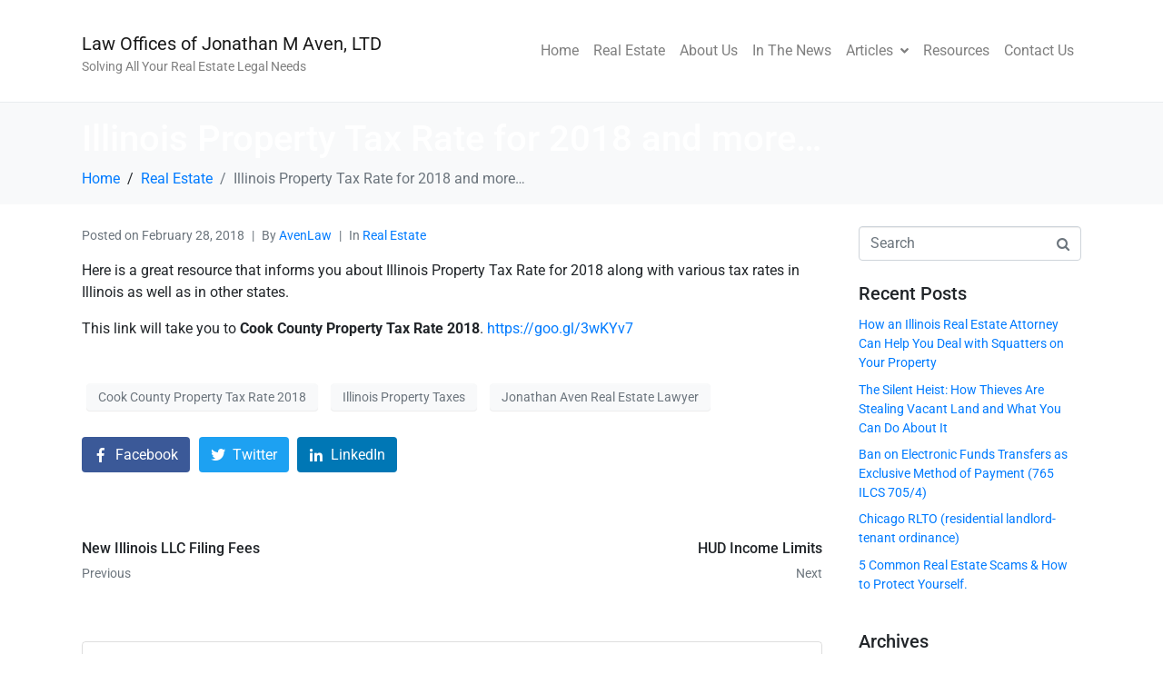

--- FILE ---
content_type: text/html; charset=UTF-8
request_url: https://avenlaw.com/2018/02/ilinois-property-tax-rate-for-2018-and-more/
body_size: 12057
content:
<!DOCTYPE html><html lang="en-US"><head ><script defer async src='https://cdn.trustindex.io/loader.js?e3dfb48469ad550e8696dfe56cb'></script>	<meta charset="UTF-8" />
	<meta name="viewport" content="width=device-width, initial-scale=1" />
	<meta name='robots' content='index, follow, max-image-preview:large, max-snippet:-1, max-video-preview:-1' />
	<style>img:is([sizes="auto" i], [sizes^="auto," i]) { contain-intrinsic-size: 3000px 1500px }</style>
	
	<!-- This site is optimized with the Yoast SEO plugin v25.0 - https://yoast.com/wordpress/plugins/seo/ -->
	<title>Illinois Property Tax Rate for 2018 and more... - Law Offices of Jonathan M Aven, LTD</title>
	<link rel="canonical" href="https://avenlaw.com/2018/02/ilinois-property-tax-rate-for-2018-and-more/" />
	<meta property="og:locale" content="en_US" />
	<meta property="og:type" content="article" />
	<meta property="og:title" content="Illinois Property Tax Rate for 2018 and more... - Law Offices of Jonathan M Aven, LTD" />
	<meta property="og:description" content="Here is a great resource that informs you about Illinois Property Tax Rate for 2018 along with various tax rates in Illinois as well as in other states. This link will take you to Cook County Property Tax Rate 2018. https://goo.gl/3wKYv7" />
	<meta property="og:url" content="https://avenlaw.com/2018/02/ilinois-property-tax-rate-for-2018-and-more/" />
	<meta property="og:site_name" content="Law Offices of Jonathan M Aven, LTD" />
	<meta property="article:published_time" content="2018-02-28T15:26:33+00:00" />
	<meta name="author" content="Jonathan" />
	<meta name="twitter:card" content="summary_large_image" />
	<meta name="twitter:label1" content="Written by" />
	<meta name="twitter:data1" content="Jonathan" />
	<script type="application/ld+json" class="yoast-schema-graph">{"@context":"https://schema.org","@graph":[{"@type":"WebPage","@id":"https://avenlaw.com/2018/02/ilinois-property-tax-rate-for-2018-and-more/","url":"https://avenlaw.com/2018/02/ilinois-property-tax-rate-for-2018-and-more/","name":"Illinois Property Tax Rate for 2018 and more... - Law Offices of Jonathan M Aven, LTD","isPartOf":{"@id":"https://avenlaw.com/#website"},"datePublished":"2018-02-28T15:26:33+00:00","author":{"@id":"https://avenlaw.com/#/schema/person/5d5ff8ede92b1e105e8bddad29b14319"},"breadcrumb":{"@id":"https://avenlaw.com/2018/02/ilinois-property-tax-rate-for-2018-and-more/#breadcrumb"},"inLanguage":"en-US","potentialAction":[{"@type":"ReadAction","target":["https://avenlaw.com/2018/02/ilinois-property-tax-rate-for-2018-and-more/"]}]},{"@type":"BreadcrumbList","@id":"https://avenlaw.com/2018/02/ilinois-property-tax-rate-for-2018-and-more/#breadcrumb","itemListElement":[{"@type":"ListItem","position":1,"name":"Home","item":"https://avenlaw.com/"},{"@type":"ListItem","position":2,"name":"Illinois Property Tax Rate for 2018 and more&#8230;"}]},{"@type":"WebSite","@id":"https://avenlaw.com/#website","url":"https://avenlaw.com/","name":"Law Offices of Jonathan M Aven, LTD","description":"Solving All Your Real Estate Legal Needs","potentialAction":[{"@type":"SearchAction","target":{"@type":"EntryPoint","urlTemplate":"https://avenlaw.com/?s={search_term_string}"},"query-input":{"@type":"PropertyValueSpecification","valueRequired":true,"valueName":"search_term_string"}}],"inLanguage":"en-US"},{"@type":"Person","@id":"https://avenlaw.com/#/schema/person/5d5ff8ede92b1e105e8bddad29b14319","name":"Jonathan","image":{"@type":"ImageObject","inLanguage":"en-US","@id":"https://avenlaw.com/#/schema/person/image/","url":"https://secure.gravatar.com/avatar/86ec3f5bb2f9b824151c662f02a1d227603866e237faa3e6a63c8865dd3dc2d3?s=96&d=mm&r=g","contentUrl":"https://secure.gravatar.com/avatar/86ec3f5bb2f9b824151c662f02a1d227603866e237faa3e6a63c8865dd3dc2d3?s=96&d=mm&r=g","caption":"Jonathan"},"url":"https://avenlaw.com/author/avenlaw/"}]}</script>
	<!-- / Yoast SEO plugin. -->


<link rel="alternate" type="application/rss+xml" title="Law Offices of Jonathan M Aven, LTD &raquo; Feed" href="https://avenlaw.com/feed/" />
<script type="text/javascript">
/* <![CDATA[ */
window._wpemojiSettings = {"baseUrl":"https:\/\/s.w.org\/images\/core\/emoji\/16.0.1\/72x72\/","ext":".png","svgUrl":"https:\/\/s.w.org\/images\/core\/emoji\/16.0.1\/svg\/","svgExt":".svg","source":{"concatemoji":"https:\/\/avenlaw.com\/wp-includes\/js\/wp-emoji-release.min.js?ver=6.8.3"}};
/*! This file is auto-generated */
!function(s,n){var o,i,e;function c(e){try{var t={supportTests:e,timestamp:(new Date).valueOf()};sessionStorage.setItem(o,JSON.stringify(t))}catch(e){}}function p(e,t,n){e.clearRect(0,0,e.canvas.width,e.canvas.height),e.fillText(t,0,0);var t=new Uint32Array(e.getImageData(0,0,e.canvas.width,e.canvas.height).data),a=(e.clearRect(0,0,e.canvas.width,e.canvas.height),e.fillText(n,0,0),new Uint32Array(e.getImageData(0,0,e.canvas.width,e.canvas.height).data));return t.every(function(e,t){return e===a[t]})}function u(e,t){e.clearRect(0,0,e.canvas.width,e.canvas.height),e.fillText(t,0,0);for(var n=e.getImageData(16,16,1,1),a=0;a<n.data.length;a++)if(0!==n.data[a])return!1;return!0}function f(e,t,n,a){switch(t){case"flag":return n(e,"\ud83c\udff3\ufe0f\u200d\u26a7\ufe0f","\ud83c\udff3\ufe0f\u200b\u26a7\ufe0f")?!1:!n(e,"\ud83c\udde8\ud83c\uddf6","\ud83c\udde8\u200b\ud83c\uddf6")&&!n(e,"\ud83c\udff4\udb40\udc67\udb40\udc62\udb40\udc65\udb40\udc6e\udb40\udc67\udb40\udc7f","\ud83c\udff4\u200b\udb40\udc67\u200b\udb40\udc62\u200b\udb40\udc65\u200b\udb40\udc6e\u200b\udb40\udc67\u200b\udb40\udc7f");case"emoji":return!a(e,"\ud83e\udedf")}return!1}function g(e,t,n,a){var r="undefined"!=typeof WorkerGlobalScope&&self instanceof WorkerGlobalScope?new OffscreenCanvas(300,150):s.createElement("canvas"),o=r.getContext("2d",{willReadFrequently:!0}),i=(o.textBaseline="top",o.font="600 32px Arial",{});return e.forEach(function(e){i[e]=t(o,e,n,a)}),i}function t(e){var t=s.createElement("script");t.src=e,t.defer=!0,s.head.appendChild(t)}"undefined"!=typeof Promise&&(o="wpEmojiSettingsSupports",i=["flag","emoji"],n.supports={everything:!0,everythingExceptFlag:!0},e=new Promise(function(e){s.addEventListener("DOMContentLoaded",e,{once:!0})}),new Promise(function(t){var n=function(){try{var e=JSON.parse(sessionStorage.getItem(o));if("object"==typeof e&&"number"==typeof e.timestamp&&(new Date).valueOf()<e.timestamp+604800&&"object"==typeof e.supportTests)return e.supportTests}catch(e){}return null}();if(!n){if("undefined"!=typeof Worker&&"undefined"!=typeof OffscreenCanvas&&"undefined"!=typeof URL&&URL.createObjectURL&&"undefined"!=typeof Blob)try{var e="postMessage("+g.toString()+"("+[JSON.stringify(i),f.toString(),p.toString(),u.toString()].join(",")+"));",a=new Blob([e],{type:"text/javascript"}),r=new Worker(URL.createObjectURL(a),{name:"wpTestEmojiSupports"});return void(r.onmessage=function(e){c(n=e.data),r.terminate(),t(n)})}catch(e){}c(n=g(i,f,p,u))}t(n)}).then(function(e){for(var t in e)n.supports[t]=e[t],n.supports.everything=n.supports.everything&&n.supports[t],"flag"!==t&&(n.supports.everythingExceptFlag=n.supports.everythingExceptFlag&&n.supports[t]);n.supports.everythingExceptFlag=n.supports.everythingExceptFlag&&!n.supports.flag,n.DOMReady=!1,n.readyCallback=function(){n.DOMReady=!0}}).then(function(){return e}).then(function(){var e;n.supports.everything||(n.readyCallback(),(e=n.source||{}).concatemoji?t(e.concatemoji):e.wpemoji&&e.twemoji&&(t(e.twemoji),t(e.wpemoji)))}))}((window,document),window._wpemojiSettings);
/* ]]> */
</script>
<link rel='stylesheet' id='jupiterx_icons-css' href='https://avenlaw.com/wp-content/themes/jupiterx/lib/assets/dist/css/icons-admin.css?ver=2.5.9' type='text/css' media='all' />
<link rel='stylesheet' id='dashicons-css' href='https://avenlaw.com/wp-includes/css/dashicons.min.css?ver=6.8.3' type='text/css' media='all' />
<link rel='stylesheet' id='menu-icons-extra-css' href='https://avenlaw.com/wp-content/plugins/menu-icons/css/extra.min.css?ver=0.13.17' type='text/css' media='all' />
<link rel='stylesheet' id='premium-addons-css' href='https://avenlaw.com/wp-content/plugins/premium-addons-for-elementor/assets/frontend/min-css/premium-addons.min.css?ver=4.11.6' type='text/css' media='all' />
<style id='wp-emoji-styles-inline-css' type='text/css'>

	img.wp-smiley, img.emoji {
		display: inline !important;
		border: none !important;
		box-shadow: none !important;
		height: 1em !important;
		width: 1em !important;
		margin: 0 0.07em !important;
		vertical-align: -0.1em !important;
		background: none !important;
		padding: 0 !important;
	}
</style>
<link rel='stylesheet' id='wp-block-library-css' href='https://avenlaw.com/wp-includes/css/dist/block-library/style.min.css?ver=6.8.3' type='text/css' media='all' />
<style id='wp-block-library-theme-inline-css' type='text/css'>
.wp-block-audio :where(figcaption){color:#555;font-size:13px;text-align:center}.is-dark-theme .wp-block-audio :where(figcaption){color:#ffffffa6}.wp-block-audio{margin:0 0 1em}.wp-block-code{border:1px solid #ccc;border-radius:4px;font-family:Menlo,Consolas,monaco,monospace;padding:.8em 1em}.wp-block-embed :where(figcaption){color:#555;font-size:13px;text-align:center}.is-dark-theme .wp-block-embed :where(figcaption){color:#ffffffa6}.wp-block-embed{margin:0 0 1em}.blocks-gallery-caption{color:#555;font-size:13px;text-align:center}.is-dark-theme .blocks-gallery-caption{color:#ffffffa6}:root :where(.wp-block-image figcaption){color:#555;font-size:13px;text-align:center}.is-dark-theme :root :where(.wp-block-image figcaption){color:#ffffffa6}.wp-block-image{margin:0 0 1em}.wp-block-pullquote{border-bottom:4px solid;border-top:4px solid;color:currentColor;margin-bottom:1.75em}.wp-block-pullquote cite,.wp-block-pullquote footer,.wp-block-pullquote__citation{color:currentColor;font-size:.8125em;font-style:normal;text-transform:uppercase}.wp-block-quote{border-left:.25em solid;margin:0 0 1.75em;padding-left:1em}.wp-block-quote cite,.wp-block-quote footer{color:currentColor;font-size:.8125em;font-style:normal;position:relative}.wp-block-quote:where(.has-text-align-right){border-left:none;border-right:.25em solid;padding-left:0;padding-right:1em}.wp-block-quote:where(.has-text-align-center){border:none;padding-left:0}.wp-block-quote.is-large,.wp-block-quote.is-style-large,.wp-block-quote:where(.is-style-plain){border:none}.wp-block-search .wp-block-search__label{font-weight:700}.wp-block-search__button{border:1px solid #ccc;padding:.375em .625em}:where(.wp-block-group.has-background){padding:1.25em 2.375em}.wp-block-separator.has-css-opacity{opacity:.4}.wp-block-separator{border:none;border-bottom:2px solid;margin-left:auto;margin-right:auto}.wp-block-separator.has-alpha-channel-opacity{opacity:1}.wp-block-separator:not(.is-style-wide):not(.is-style-dots){width:100px}.wp-block-separator.has-background:not(.is-style-dots){border-bottom:none;height:1px}.wp-block-separator.has-background:not(.is-style-wide):not(.is-style-dots){height:2px}.wp-block-table{margin:0 0 1em}.wp-block-table td,.wp-block-table th{word-break:normal}.wp-block-table :where(figcaption){color:#555;font-size:13px;text-align:center}.is-dark-theme .wp-block-table :where(figcaption){color:#ffffffa6}.wp-block-video :where(figcaption){color:#555;font-size:13px;text-align:center}.is-dark-theme .wp-block-video :where(figcaption){color:#ffffffa6}.wp-block-video{margin:0 0 1em}:root :where(.wp-block-template-part.has-background){margin-bottom:0;margin-top:0;padding:1.25em 2.375em}
</style>
<style id='classic-theme-styles-inline-css' type='text/css'>
/*! This file is auto-generated */
.wp-block-button__link{color:#fff;background-color:#32373c;border-radius:9999px;box-shadow:none;text-decoration:none;padding:calc(.667em + 2px) calc(1.333em + 2px);font-size:1.125em}.wp-block-file__button{background:#32373c;color:#fff;text-decoration:none}
</style>
<style id='global-styles-inline-css' type='text/css'>
:root{--wp--preset--aspect-ratio--square: 1;--wp--preset--aspect-ratio--4-3: 4/3;--wp--preset--aspect-ratio--3-4: 3/4;--wp--preset--aspect-ratio--3-2: 3/2;--wp--preset--aspect-ratio--2-3: 2/3;--wp--preset--aspect-ratio--16-9: 16/9;--wp--preset--aspect-ratio--9-16: 9/16;--wp--preset--color--black: #000000;--wp--preset--color--cyan-bluish-gray: #abb8c3;--wp--preset--color--white: #ffffff;--wp--preset--color--pale-pink: #f78da7;--wp--preset--color--vivid-red: #cf2e2e;--wp--preset--color--luminous-vivid-orange: #ff6900;--wp--preset--color--luminous-vivid-amber: #fcb900;--wp--preset--color--light-green-cyan: #7bdcb5;--wp--preset--color--vivid-green-cyan: #00d084;--wp--preset--color--pale-cyan-blue: #8ed1fc;--wp--preset--color--vivid-cyan-blue: #0693e3;--wp--preset--color--vivid-purple: #9b51e0;--wp--preset--gradient--vivid-cyan-blue-to-vivid-purple: linear-gradient(135deg,rgba(6,147,227,1) 0%,rgb(155,81,224) 100%);--wp--preset--gradient--light-green-cyan-to-vivid-green-cyan: linear-gradient(135deg,rgb(122,220,180) 0%,rgb(0,208,130) 100%);--wp--preset--gradient--luminous-vivid-amber-to-luminous-vivid-orange: linear-gradient(135deg,rgba(252,185,0,1) 0%,rgba(255,105,0,1) 100%);--wp--preset--gradient--luminous-vivid-orange-to-vivid-red: linear-gradient(135deg,rgba(255,105,0,1) 0%,rgb(207,46,46) 100%);--wp--preset--gradient--very-light-gray-to-cyan-bluish-gray: linear-gradient(135deg,rgb(238,238,238) 0%,rgb(169,184,195) 100%);--wp--preset--gradient--cool-to-warm-spectrum: linear-gradient(135deg,rgb(74,234,220) 0%,rgb(151,120,209) 20%,rgb(207,42,186) 40%,rgb(238,44,130) 60%,rgb(251,105,98) 80%,rgb(254,248,76) 100%);--wp--preset--gradient--blush-light-purple: linear-gradient(135deg,rgb(255,206,236) 0%,rgb(152,150,240) 100%);--wp--preset--gradient--blush-bordeaux: linear-gradient(135deg,rgb(254,205,165) 0%,rgb(254,45,45) 50%,rgb(107,0,62) 100%);--wp--preset--gradient--luminous-dusk: linear-gradient(135deg,rgb(255,203,112) 0%,rgb(199,81,192) 50%,rgb(65,88,208) 100%);--wp--preset--gradient--pale-ocean: linear-gradient(135deg,rgb(255,245,203) 0%,rgb(182,227,212) 50%,rgb(51,167,181) 100%);--wp--preset--gradient--electric-grass: linear-gradient(135deg,rgb(202,248,128) 0%,rgb(113,206,126) 100%);--wp--preset--gradient--midnight: linear-gradient(135deg,rgb(2,3,129) 0%,rgb(40,116,252) 100%);--wp--preset--font-size--small: 13px;--wp--preset--font-size--medium: 20px;--wp--preset--font-size--large: 36px;--wp--preset--font-size--x-large: 42px;--wp--preset--spacing--20: 0.44rem;--wp--preset--spacing--30: 0.67rem;--wp--preset--spacing--40: 1rem;--wp--preset--spacing--50: 1.5rem;--wp--preset--spacing--60: 2.25rem;--wp--preset--spacing--70: 3.38rem;--wp--preset--spacing--80: 5.06rem;--wp--preset--shadow--natural: 6px 6px 9px rgba(0, 0, 0, 0.2);--wp--preset--shadow--deep: 12px 12px 50px rgba(0, 0, 0, 0.4);--wp--preset--shadow--sharp: 6px 6px 0px rgba(0, 0, 0, 0.2);--wp--preset--shadow--outlined: 6px 6px 0px -3px rgba(255, 255, 255, 1), 6px 6px rgba(0, 0, 0, 1);--wp--preset--shadow--crisp: 6px 6px 0px rgba(0, 0, 0, 1);}:where(.is-layout-flex){gap: 0.5em;}:where(.is-layout-grid){gap: 0.5em;}body .is-layout-flex{display: flex;}.is-layout-flex{flex-wrap: wrap;align-items: center;}.is-layout-flex > :is(*, div){margin: 0;}body .is-layout-grid{display: grid;}.is-layout-grid > :is(*, div){margin: 0;}:where(.wp-block-columns.is-layout-flex){gap: 2em;}:where(.wp-block-columns.is-layout-grid){gap: 2em;}:where(.wp-block-post-template.is-layout-flex){gap: 1.25em;}:where(.wp-block-post-template.is-layout-grid){gap: 1.25em;}.has-black-color{color: var(--wp--preset--color--black) !important;}.has-cyan-bluish-gray-color{color: var(--wp--preset--color--cyan-bluish-gray) !important;}.has-white-color{color: var(--wp--preset--color--white) !important;}.has-pale-pink-color{color: var(--wp--preset--color--pale-pink) !important;}.has-vivid-red-color{color: var(--wp--preset--color--vivid-red) !important;}.has-luminous-vivid-orange-color{color: var(--wp--preset--color--luminous-vivid-orange) !important;}.has-luminous-vivid-amber-color{color: var(--wp--preset--color--luminous-vivid-amber) !important;}.has-light-green-cyan-color{color: var(--wp--preset--color--light-green-cyan) !important;}.has-vivid-green-cyan-color{color: var(--wp--preset--color--vivid-green-cyan) !important;}.has-pale-cyan-blue-color{color: var(--wp--preset--color--pale-cyan-blue) !important;}.has-vivid-cyan-blue-color{color: var(--wp--preset--color--vivid-cyan-blue) !important;}.has-vivid-purple-color{color: var(--wp--preset--color--vivid-purple) !important;}.has-black-background-color{background-color: var(--wp--preset--color--black) !important;}.has-cyan-bluish-gray-background-color{background-color: var(--wp--preset--color--cyan-bluish-gray) !important;}.has-white-background-color{background-color: var(--wp--preset--color--white) !important;}.has-pale-pink-background-color{background-color: var(--wp--preset--color--pale-pink) !important;}.has-vivid-red-background-color{background-color: var(--wp--preset--color--vivid-red) !important;}.has-luminous-vivid-orange-background-color{background-color: var(--wp--preset--color--luminous-vivid-orange) !important;}.has-luminous-vivid-amber-background-color{background-color: var(--wp--preset--color--luminous-vivid-amber) !important;}.has-light-green-cyan-background-color{background-color: var(--wp--preset--color--light-green-cyan) !important;}.has-vivid-green-cyan-background-color{background-color: var(--wp--preset--color--vivid-green-cyan) !important;}.has-pale-cyan-blue-background-color{background-color: var(--wp--preset--color--pale-cyan-blue) !important;}.has-vivid-cyan-blue-background-color{background-color: var(--wp--preset--color--vivid-cyan-blue) !important;}.has-vivid-purple-background-color{background-color: var(--wp--preset--color--vivid-purple) !important;}.has-black-border-color{border-color: var(--wp--preset--color--black) !important;}.has-cyan-bluish-gray-border-color{border-color: var(--wp--preset--color--cyan-bluish-gray) !important;}.has-white-border-color{border-color: var(--wp--preset--color--white) !important;}.has-pale-pink-border-color{border-color: var(--wp--preset--color--pale-pink) !important;}.has-vivid-red-border-color{border-color: var(--wp--preset--color--vivid-red) !important;}.has-luminous-vivid-orange-border-color{border-color: var(--wp--preset--color--luminous-vivid-orange) !important;}.has-luminous-vivid-amber-border-color{border-color: var(--wp--preset--color--luminous-vivid-amber) !important;}.has-light-green-cyan-border-color{border-color: var(--wp--preset--color--light-green-cyan) !important;}.has-vivid-green-cyan-border-color{border-color: var(--wp--preset--color--vivid-green-cyan) !important;}.has-pale-cyan-blue-border-color{border-color: var(--wp--preset--color--pale-cyan-blue) !important;}.has-vivid-cyan-blue-border-color{border-color: var(--wp--preset--color--vivid-cyan-blue) !important;}.has-vivid-purple-border-color{border-color: var(--wp--preset--color--vivid-purple) !important;}.has-vivid-cyan-blue-to-vivid-purple-gradient-background{background: var(--wp--preset--gradient--vivid-cyan-blue-to-vivid-purple) !important;}.has-light-green-cyan-to-vivid-green-cyan-gradient-background{background: var(--wp--preset--gradient--light-green-cyan-to-vivid-green-cyan) !important;}.has-luminous-vivid-amber-to-luminous-vivid-orange-gradient-background{background: var(--wp--preset--gradient--luminous-vivid-amber-to-luminous-vivid-orange) !important;}.has-luminous-vivid-orange-to-vivid-red-gradient-background{background: var(--wp--preset--gradient--luminous-vivid-orange-to-vivid-red) !important;}.has-very-light-gray-to-cyan-bluish-gray-gradient-background{background: var(--wp--preset--gradient--very-light-gray-to-cyan-bluish-gray) !important;}.has-cool-to-warm-spectrum-gradient-background{background: var(--wp--preset--gradient--cool-to-warm-spectrum) !important;}.has-blush-light-purple-gradient-background{background: var(--wp--preset--gradient--blush-light-purple) !important;}.has-blush-bordeaux-gradient-background{background: var(--wp--preset--gradient--blush-bordeaux) !important;}.has-luminous-dusk-gradient-background{background: var(--wp--preset--gradient--luminous-dusk) !important;}.has-pale-ocean-gradient-background{background: var(--wp--preset--gradient--pale-ocean) !important;}.has-electric-grass-gradient-background{background: var(--wp--preset--gradient--electric-grass) !important;}.has-midnight-gradient-background{background: var(--wp--preset--gradient--midnight) !important;}.has-small-font-size{font-size: var(--wp--preset--font-size--small) !important;}.has-medium-font-size{font-size: var(--wp--preset--font-size--medium) !important;}.has-large-font-size{font-size: var(--wp--preset--font-size--large) !important;}.has-x-large-font-size{font-size: var(--wp--preset--font-size--x-large) !important;}
:where(.wp-block-post-template.is-layout-flex){gap: 1.25em;}:where(.wp-block-post-template.is-layout-grid){gap: 1.25em;}
:where(.wp-block-columns.is-layout-flex){gap: 2em;}:where(.wp-block-columns.is-layout-grid){gap: 2em;}
:root :where(.wp-block-pullquote){font-size: 1.5em;line-height: 1.6;}
</style>
<link rel='stylesheet' id='wp-components-css' href='https://avenlaw.com/wp-includes/css/dist/components/style.min.css?ver=6.8.3' type='text/css' media='all' />
<link rel='stylesheet' id='godaddy-styles-css' href='https://avenlaw.com/wp-content/mu-plugins/vendor/wpex/godaddy-launch/includes/Dependencies/GoDaddy/Styles/build/latest.css?ver=2.0.2' type='text/css' media='all' />
<link rel='stylesheet' id='jupiterx-popups-animation-css' href='https://avenlaw.com/wp-content/plugins/jupiterx-core/includes/extensions/raven/assets/lib/animate/animate.min.css?ver=2.5.9' type='text/css' media='all' />
<link rel='stylesheet' id='jupiterx-css' href='https://avenlaw.com/wp-content/uploads/jupiterx/compiler/jupiterx/d0d0ddb.css?ver=2.5.9' type='text/css' media='all' />
<link rel='stylesheet' id='jupiterx-elements-dynamic-styles-css' href='https://avenlaw.com/wp-content/uploads/jupiterx/compiler/jupiterx-elements-dynamic-styles/eb330a9.css?ver=2.5.9' type='text/css' media='all' />
<link rel='stylesheet' id='elementor-frontend-css' href='https://avenlaw.com/wp-content/plugins/elementor/assets/css/frontend.min.css?ver=3.28.4' type='text/css' media='all' />
<link rel='stylesheet' id='eael-general-css' href='https://avenlaw.com/wp-content/plugins/essential-addons-for-elementor-lite/assets/front-end/css/view/general.min.css?ver=6.1.11' type='text/css' media='all' />
<link rel='stylesheet' id='elementor-icons-css' href='https://avenlaw.com/wp-content/plugins/elementor/assets/lib/eicons/css/elementor-icons.min.css?ver=5.36.0' type='text/css' media='all' />
<link rel='stylesheet' id='jupiterx-core-raven-frontend-css' href='https://avenlaw.com/wp-content/plugins/jupiterx-core/includes/extensions/raven/assets/css/frontend.min.css?ver=6.8.3' type='text/css' media='all' />
<link rel='stylesheet' id='elementor-post-932-css' href='https://avenlaw.com/wp-content/uploads/elementor/css/post-932.css?ver=1747738233' type='text/css' media='all' />
<link rel='stylesheet' id='flatpickr-css' href='https://avenlaw.com/wp-content/plugins/elementor/assets/lib/flatpickr/flatpickr.min.css?ver=4.6.13' type='text/css' media='all' />
<link rel='stylesheet' id='elementor-gf-local-roboto-css' href='https://avenlaw.com/wp-content/uploads/elementor/google-fonts/css/roboto.css?ver=1746636083' type='text/css' media='all' />
<link rel='stylesheet' id='elementor-gf-local-robotoslab-css' href='https://avenlaw.com/wp-content/uploads/elementor/google-fonts/css/robotoslab.css?ver=1746636084' type='text/css' media='all' />
<script type="text/javascript" src="https://avenlaw.com/wp-includes/js/jquery/jquery.min.js?ver=3.7.1" id="jquery-core-js"></script>
<script type="text/javascript" src="https://avenlaw.com/wp-includes/js/jquery/jquery-migrate.min.js?ver=3.4.1" id="jquery-migrate-js"></script>
<script type="text/javascript" src="https://avenlaw.com/wp-content/themes/jupiterx/lib/assets/dist/js/utils.min.js?ver=2.5.9" id="jupiterx-utils-js"></script>
<link rel="https://api.w.org/" href="https://avenlaw.com/wp-json/" /><link rel="alternate" title="JSON" type="application/json" href="https://avenlaw.com/wp-json/wp/v2/posts/656" /><link rel="EditURI" type="application/rsd+xml" title="RSD" href="https://avenlaw.com/xmlrpc.php?rsd" />
<meta name="generator" content="WordPress 6.8.3" />
<link rel='shortlink' href='https://avenlaw.com/?p=656' />
<link rel="alternate" title="oEmbed (JSON)" type="application/json+oembed" href="https://avenlaw.com/wp-json/oembed/1.0/embed?url=https%3A%2F%2Favenlaw.com%2F2018%2F02%2Filinois-property-tax-rate-for-2018-and-more%2F" />
<link rel="alternate" title="oEmbed (XML)" type="text/xml+oembed" href="https://avenlaw.com/wp-json/oembed/1.0/embed?url=https%3A%2F%2Favenlaw.com%2F2018%2F02%2Filinois-property-tax-rate-for-2018-and-more%2F&#038;format=xml" />
<meta name="generator" content="Elementor 3.28.4; features: additional_custom_breakpoints, e_local_google_fonts; settings: css_print_method-external, google_font-enabled, font_display-auto">
			<style>
				.e-con.e-parent:nth-of-type(n+4):not(.e-lazyloaded):not(.e-no-lazyload),
				.e-con.e-parent:nth-of-type(n+4):not(.e-lazyloaded):not(.e-no-lazyload) * {
					background-image: none !important;
				}
				@media screen and (max-height: 1024px) {
					.e-con.e-parent:nth-of-type(n+3):not(.e-lazyloaded):not(.e-no-lazyload),
					.e-con.e-parent:nth-of-type(n+3):not(.e-lazyloaded):not(.e-no-lazyload) * {
						background-image: none !important;
					}
				}
				@media screen and (max-height: 640px) {
					.e-con.e-parent:nth-of-type(n+2):not(.e-lazyloaded):not(.e-no-lazyload),
					.e-con.e-parent:nth-of-type(n+2):not(.e-lazyloaded):not(.e-no-lazyload) * {
						background-image: none !important;
					}
				}
			</style>
			<link rel="icon" href="https://avenlaw.com/wp-content/uploads/2020/01/cropped-AvenLaw-32x32.png" sizes="32x32" />
<link rel="icon" href="https://avenlaw.com/wp-content/uploads/2020/01/cropped-AvenLaw-192x192.png" sizes="192x192" />
<link rel="apple-touch-icon" href="https://avenlaw.com/wp-content/uploads/2020/01/cropped-AvenLaw-180x180.png" />
<meta name="msapplication-TileImage" content="https://avenlaw.com/wp-content/uploads/2020/01/cropped-AvenLaw-270x270.png" />
		<style type="text/css" id="wp-custom-css">
			



/** Start Envato Elements CSS: Law Firm (96-3-ffb8a1249063ae6f640b27091bae4b26) **/

/* Kit 93 Custom Styles */
.envato-kit-93-inline-block{
	display: inline-block;
}

.envato-kit-93-drop-cap .elementor-drop-cap-letter{
	margin-top: 18px;
	margin-left: 15px;
}

.envato-kit-93-button .elementor-button{
	width: 100%;
}

/** End Envato Elements CSS: Law Firm (96-3-ffb8a1249063ae6f640b27091bae4b26) **/

		</style>
		</head><body class="wp-singular post-template-default single single-post postid-656 single-format-standard wp-theme-jupiterx wp-child-theme-jupiterx-child no-js elementor-default elementor-kit-932 jupiterx-post-template-1" itemscope="itemscope" itemtype="http://schema.org/WebPage"><a class="jupiterx-a11y jupiterx-a11y-skip-navigation-link" href="#jupiterx-main">Skip to content</a><div class="jupiterx-site"><header class="jupiterx-header" data-jupiterx-settings="{&quot;breakpoint&quot;:&quot;767.98&quot;,&quot;behavior&quot;:&quot;&quot;}" role="banner" itemscope="itemscope" itemtype="http://schema.org/WPHeader"><nav class="jupiterx-site-navbar navbar navbar-expand-md navbar-light jupiterx-navbar-desktop-left jupiterx-navbar-tablet-left jupiterx-navbar-mobile-left" role="navigation" itemscope="itemscope" itemtype="http://schema.org/SiteNavigationElement"><div class="container"><div class="jupiterx-navbar-brand"><a href="https://avenlaw.com" class="jupiterx-navbar-brand-link navbar-brand" rel="home" itemprop="headline">Law Offices of Jonathan M Aven, LTD</a><span class="jupiterx-navbar-description navbar-text" itemprop="description">Solving All Your Real Estate Legal Needs</span></div><button class="jupiterx-navbar-toggler navbar-toggler" type="button" data-toggle="collapse" data-target="#jupiterxSiteNavbar" aria-controls="jupiterxSiteNavbar" aria-expanded="false" aria-label="Toggle navigation"><span class="navbar-toggler-icon"></span></button><div class="collapse navbar-collapse" id="jupiterxSiteNavbar"><div class="menu-navigation-container"><ul id="menu-navigation" class="jupiterx-nav-primary navbar-nav"><li id="menu-item-74" class="menu-item menu-item-type-post_type menu-item-object-page menu-item-home menu-item-74 nav-item"><a href="https://avenlaw.com/" class="nav-link" id="menu-item-link-74">Home</a></li>
<li id="menu-item-1052" class="menu-item menu-item-type-post_type menu-item-object-page menu-item-1052 nav-item"><a href="https://avenlaw.com/illinois-real-estate-attorney/" class="nav-link" id="menu-item-link-1052">Real Estate</a></li>
<li id="menu-item-1107" class="menu-item menu-item-type-post_type menu-item-object-page menu-item-1107 nav-item"><a href="https://avenlaw.com/about-jonathan-aven/" class="nav-link" id="menu-item-link-1107">About Us</a></li>
<li id="menu-item-923" class="menu-item menu-item-type-post_type menu-item-object-page menu-item-923 nav-item"><a href="https://avenlaw.com/in-the-news/" class="nav-link" id="menu-item-link-923">In The News</a></li>
<li id="menu-item-851" class="menu-item menu-item-type-post_type menu-item-object-page menu-item-has-children menu-item-851 nav-item dropdown"><a href="https://avenlaw.com/articles/" class="nav-link dropdown-toggle" id="menu-item-link-851">Articles<i class="dropdown-toggle-icon jupiterx-icon-angle-down"></i></a>
<ul  class="sub-menu dropdown-menu" aria-labelledby="navbar-dropdown-menu-link-851">
	<li id="menu-item-1312" class="menu-item menu-item-type-post_type menu-item-object-page menu-item-1312 nav-item"><a href="https://avenlaw.com/podcast/" class="dropdown-item" id="menu-item-link-1312">Podcast</a></li>
</ul>
</li>
<li id="menu-item-1161" class="menu-item menu-item-type-post_type menu-item-object-page menu-item-1161 nav-item"><a href="https://avenlaw.com/resources/" class="nav-link" id="menu-item-link-1161">Resources</a></li>
<li id="menu-item-72" class="menu-item menu-item-type-post_type menu-item-object-page menu-item-72 nav-item"><a href="https://avenlaw.com/contact-us/" class="nav-link" id="menu-item-link-72">Contact Us</a></li>
</ul></div><form class="jupiterx-search-form form-inline" method="get" action="https://avenlaw.com/" role="search"><input class="form-control" type="search" placeholder="Search" value="" name="s"/><button class="btn jupiterx-icon-search-1"></button></form></div><div class="jupiterx-navbar-content"></div></div></nav></header><main id="jupiterx-main" class="jupiterx-main"><div class="jupiterx-main-header"><div class="container"><h1 class="jupiterx-main-header-post-title" itemprop="headline">Illinois Property Tax Rate for 2018 and more&#8230;</h1><ol class="breadcrumb" itemscope="itemscope" itemtype="http://schema.org/BreadcrumbList"><li class="breadcrumb-item" itemprop="itemListElement" itemtype="http://schema.org/ListItem" itemscope="itemscope"><a href="https://avenlaw.com" itemprop="item"><span itemprop="name">Home</span></a><meta itemprop="position" content="1"/></li><li class="breadcrumb-item" itemprop="itemListElement" itemtype="http://schema.org/ListItem" itemscope="itemscope"><a href="https://avenlaw.com/category/real-estate/" itemprop="item"><span itemprop="name">Real Estate</span></a><meta itemprop="position" content="2"/></li><li class="breadcrumb-item active" aria-current="page" itemprop="itemListElement" itemtype="http://schema.org/ListItem" itemscope="itemscope"><span itemprop="name">Illinois Property Tax Rate for 2018 and more&#8230;</span><meta itemprop="position" content="3"/></li></ol></div></div><div class="jupiterx-main-content"><div class="container"><div class="row"><div id="jupiterx-primary" class="jupiterx-primary col-lg-9"><div class="jupiterx-content" role="main" itemprop="mainEntityOfPage" itemscope="itemscope" itemtype="http://schema.org/Blog"><article id="656" class="jupiterx-post post-656 post type-post status-publish format-standard hentry category-real-estate tag-cook-county-property-tax-rate-2018 tag-illinois-property-taxes tag-jonathan-aven-real-estate-lawyer" itemscope="itemscope" itemtype="http://schema.org/BlogPosting" itemprop="blogPost"><header class="jupiterx-post-header"><ul class="jupiterx-post-meta list-inline"><li class="jupiterx-post-meta-date list-inline-item"><span >Posted on </span><time datetime="2018-02-28T08:26:33-06:00" itemprop="datePublished">February 28, 2018</time></li><li class="jupiterx-post-meta-author list-inline-item"><span >By </span><a href="https://avenlaw.com/author/avenlaw/" rel="author" itemprop="author" itemscope="" itemtype="http://schema.org/Person">AvenLaw<meta itemprop="name" content="AvenLaw"/></a></li><li class="jupiterx-post-meta-categories list-inline-item"><span >In </span><a href="https://avenlaw.com/category/real-estate/" rel="category">Real Estate</a></li></ul></header><div class="jupiterx-post-body" itemprop="articleBody"><div class="jupiterx-post-content clearfix" itemprop="text"><p>Here is a great resource that informs you about Illinois Property Tax Rate for 2018 along with various tax rates in Illinois as well as in other states.</p>
<p>This link will take you to <strong>Cook County Property Tax Rate 2018</strong>. <a href="https://goo.gl/3wKYv7">https://goo.gl/3wKYv7</a></p>
</div><div class="jupiterx-post-tags"><div class="jupiterx-post-tags-row"> <a class="btn btn-light" href="https://avenlaw.com/tag/cook-county-property-tax-rate-2018/" rel="tag">Cook County Property Tax Rate 2018</a> <a class="btn btn-light" href="https://avenlaw.com/tag/illinois-property-taxes/" rel="tag">Illinois Property Taxes</a> <a class="btn btn-light" href="https://avenlaw.com/tag/jonathan-aven-real-estate-lawyer/" rel="tag">Jonathan Aven Real Estate Lawyer</a></div></div><div class="jupiterx-social-share jupiterx-social-share-post"><div class="jupiterx-social-share-inner"><a class="jupiterx-social-share-link btn jupiterx-social-share-facebook" href="https://facebook.com/sharer/sharer.php?u=https://avenlaw.com/2018/02/ilinois-property-tax-rate-for-2018-and-more/" target="_blank" aria-label="Share on Facebook"><span class="jupiterx-icon jupiterx-icon-facebook-f"></span><span class="jupiterx-social-share-link-name">Facebook</span></a><a class="jupiterx-social-share-link btn jupiterx-social-share-twitter" href="https://twitter.com/intent/tweet/?text=Illinois%20Property%20Tax%20Rate%20for%202018%20and%20more&#8230;&#038;url=https://avenlaw.com/2018/02/ilinois-property-tax-rate-for-2018-and-more/" target="_blank" aria-label="Share on Twitter"><span class="jupiterx-icon jupiterx-icon-twitter"></span><span class="jupiterx-social-share-link-name">Twitter</span></a><a class="jupiterx-social-share-link btn jupiterx-social-share-linkedin" href="https://www.linkedin.com/shareArticle?mini=true&#038;url=https://avenlaw.com/2018/02/ilinois-property-tax-rate-for-2018-and-more/&#038;title=Illinois%20Property%20Tax%20Rate%20for%202018%20and%20more&#8230;&#038;summary=Illinois%20Property%20Tax%20Rate%20for%202018%20and%20more&#8230;&#038;source=https://avenlaw.com/2018/02/ilinois-property-tax-rate-for-2018-and-more/" target="_blank" aria-label="Share on LinkedIn"><span class="jupiterx-icon jupiterx-icon-linkedin-in"></span><span class="jupiterx-social-share-link-name">LinkedIn</span></a></div></div></div></article><div class="jupiterx-post-navigation" role="navigation"><div class="row"><a href="https://avenlaw.com/2018/01/new-illinois-llc-filing-fees/" class="jupiterx-post-navigation-link jupiterx-post-navigation-previous col-md-6" rel="previous" title="New Illinois LLC Filing Fees"><div class="jupiterx-post-navigation-body"><h6 class="jupiterx-post-navigation-title">New Illinois LLC Filing Fees</h6><span class="jupiterx-post-navigation-label">Previous</span></div></a><a href="https://avenlaw.com/2018/04/hud-income-limits/" class="jupiterx-post-navigation-link jupiterx-post-navigation-next col-md-6 ml-auto" rel="next" title="HUD Income Limits"><div class="jupiterx-post-navigation-body"><h6 class="jupiterx-post-navigation-title">HUD Income Limits</h6><span class="jupiterx-post-navigation-label">Next</span></div></a></div></div><div class="jupiterx-post-author-box"><div class="jupiterx-post-author-box-avatar"><img alt='' src='https://secure.gravatar.com/avatar/86ec3f5bb2f9b824151c662f02a1d227603866e237faa3e6a63c8865dd3dc2d3?s=96&#038;d=mm&#038;r=g' srcset='https://secure.gravatar.com/avatar/86ec3f5bb2f9b824151c662f02a1d227603866e237faa3e6a63c8865dd3dc2d3?s=192&#038;d=mm&#038;r=g 2x' class='avatar avatar-96 photo' height='96' width='96' decoding='async'/></div><div class="jupiterx-post-author-box-content"><a href="https://avenlaw.com/author/avenlaw/" class="jupiterx-post-author-box-link" rel="author" itemprop="author" itemscope="" itemtype="http://schema.org/Person"><meta itemprop="name" content="AvenLaw"/>Jonathan</a><ul class="jupiterx-post-author-icons list-inline"><li class="list-inline-item"><a href="mailto:AvenLaw@Gmail.com" class="jupiterx-icon-share-email"></a></li></ul></div></div><div class="jupiterx-post-related"><h2 class="jupiterx-post-related-label">Recommended Posts</h2><div class="row"><div class="col-md-6 col-lg-4"><a class="card" href="https://avenlaw.com/2024/11/how-an-illinois-real-estate-attorney-can-help-you-deal-with-squatters-on-your-property/"><div class="card-body"><h6 class="card-title">How an Illinois Real Estate Attorney Can Help You Deal with Squatters on Your Property</h6></div></a></div><div class="col-md-6 col-lg-4"><a class="card" href="https://avenlaw.com/2024/08/the-silent-heist-how-thieves-are-stealing-vacant-land-and-what-you-can-do-about-it/"><div class="card-body"><h6 class="card-title">The Silent Heist: How Thieves Are Stealing Vacant Land and What You Can Do About It</h6></div></a></div><div class="col-md-6 col-lg-4"><a class="card" href="https://avenlaw.com/2024/05/ban-on-electronic-funds-transfers-as-exclusive-method-of-payment-765-ilcs-705-4/"><div class="card-body"><h6 class="card-title">Ban on Electronic Funds Transfers as Exclusive Method of Payment (765 ILCS 705/4)</h6></div></a></div></div></div></div></div><aside class="jupiterx-sidebar jupiterx-secondary col-lg-3" role="complementary" itemscope="itemscope" itemtype="http://schema.org/WPSideBar"><div id="search-2" class="jupiterx-widget widget_search search-2 widget_search"><div class="jupiterx-widget-content"><form class="jupiterx-search-form form-inline" method="get" action="https://avenlaw.com/" role="search"><input class="form-control" type="search" placeholder="Search" value="" name="s"/><button class="btn jupiterx-icon-search-1"></button></form></div></div><div id="recent-posts-2" class="jupiterx-widget widget_recent-posts recent-posts-2 widget_recent_entries"><h3 class="card-title">Recent Posts</h3><div class="jupiterx-widget-content">
		
		
		<ul>
											<li>
					<a href="https://avenlaw.com/2024/11/how-an-illinois-real-estate-attorney-can-help-you-deal-with-squatters-on-your-property/">How an Illinois Real Estate Attorney Can Help You Deal with Squatters on Your Property</a>
									</li>
											<li>
					<a href="https://avenlaw.com/2024/08/the-silent-heist-how-thieves-are-stealing-vacant-land-and-what-you-can-do-about-it/">The Silent Heist: How Thieves Are Stealing Vacant Land and What You Can Do About It</a>
									</li>
											<li>
					<a href="https://avenlaw.com/2024/05/ban-on-electronic-funds-transfers-as-exclusive-method-of-payment-765-ilcs-705-4/">Ban on Electronic Funds Transfers as Exclusive Method of Payment (765 ILCS 705/4)</a>
									</li>
											<li>
					<a href="https://avenlaw.com/2024/02/chicago-rlto-residential-landlord-tenant-ordinance/">Chicago RLTO (residential landlord-tenant ordinance)</a>
									</li>
											<li>
					<a href="https://avenlaw.com/2023/12/5-common-real-estate-scams-how-to-protect-yourself/">5 Common Real Estate Scams &amp; How to Protect Yourself.</a>
									</li>
					</ul>

		</div></div><div id="archives-2" class="jupiterx-widget widget_archives archives-2 widget_archive"><h3 class="card-title">Archives</h3><div class="jupiterx-widget-content">
			<ul>
					<li><a href='https://avenlaw.com/2024/11/'>November 2024</a></li>
	<li><a href='https://avenlaw.com/2024/08/'>August 2024</a></li>
	<li><a href='https://avenlaw.com/2024/05/'>May 2024</a></li>
	<li><a href='https://avenlaw.com/2024/02/'>February 2024</a></li>
	<li><a href='https://avenlaw.com/2023/12/'>December 2023</a></li>
	<li><a href='https://avenlaw.com/2023/11/'>November 2023</a></li>
	<li><a href='https://avenlaw.com/2023/09/'>September 2023</a></li>
	<li><a href='https://avenlaw.com/2023/06/'>June 2023</a></li>
	<li><a href='https://avenlaw.com/2023/04/'>April 2023</a></li>
	<li><a href='https://avenlaw.com/2023/01/'>January 2023</a></li>
	<li><a href='https://avenlaw.com/2022/12/'>December 2022</a></li>
	<li><a href='https://avenlaw.com/2022/09/'>September 2022</a></li>
	<li><a href='https://avenlaw.com/2022/07/'>July 2022</a></li>
	<li><a href='https://avenlaw.com/2022/06/'>June 2022</a></li>
	<li><a href='https://avenlaw.com/2022/05/'>May 2022</a></li>
	<li><a href='https://avenlaw.com/2022/02/'>February 2022</a></li>
	<li><a href='https://avenlaw.com/2022/01/'>January 2022</a></li>
	<li><a href='https://avenlaw.com/2021/11/'>November 2021</a></li>
	<li><a href='https://avenlaw.com/2021/10/'>October 2021</a></li>
	<li><a href='https://avenlaw.com/2021/08/'>August 2021</a></li>
	<li><a href='https://avenlaw.com/2021/07/'>July 2021</a></li>
	<li><a href='https://avenlaw.com/2021/05/'>May 2021</a></li>
	<li><a href='https://avenlaw.com/2021/03/'>March 2021</a></li>
	<li><a href='https://avenlaw.com/2021/01/'>January 2021</a></li>
	<li><a href='https://avenlaw.com/2020/12/'>December 2020</a></li>
	<li><a href='https://avenlaw.com/2020/11/'>November 2020</a></li>
	<li><a href='https://avenlaw.com/2020/10/'>October 2020</a></li>
	<li><a href='https://avenlaw.com/2020/08/'>August 2020</a></li>
	<li><a href='https://avenlaw.com/2020/07/'>July 2020</a></li>
	<li><a href='https://avenlaw.com/2020/05/'>May 2020</a></li>
	<li><a href='https://avenlaw.com/2020/04/'>April 2020</a></li>
	<li><a href='https://avenlaw.com/2020/03/'>March 2020</a></li>
	<li><a href='https://avenlaw.com/2020/02/'>February 2020</a></li>
	<li><a href='https://avenlaw.com/2020/01/'>January 2020</a></li>
	<li><a href='https://avenlaw.com/2019/10/'>October 2019</a></li>
	<li><a href='https://avenlaw.com/2019/09/'>September 2019</a></li>
	<li><a href='https://avenlaw.com/2019/06/'>June 2019</a></li>
	<li><a href='https://avenlaw.com/2019/05/'>May 2019</a></li>
	<li><a href='https://avenlaw.com/2019/04/'>April 2019</a></li>
	<li><a href='https://avenlaw.com/2019/02/'>February 2019</a></li>
	<li><a href='https://avenlaw.com/2018/12/'>December 2018</a></li>
	<li><a href='https://avenlaw.com/2018/11/'>November 2018</a></li>
	<li><a href='https://avenlaw.com/2018/10/'>October 2018</a></li>
	<li><a href='https://avenlaw.com/2018/08/'>August 2018</a></li>
	<li><a href='https://avenlaw.com/2018/07/'>July 2018</a></li>
	<li><a href='https://avenlaw.com/2018/06/'>June 2018</a></li>
	<li><a href='https://avenlaw.com/2018/05/'>May 2018</a></li>
	<li><a href='https://avenlaw.com/2018/04/'>April 2018</a></li>
	<li><a href='https://avenlaw.com/2018/02/'>February 2018</a></li>
	<li><a href='https://avenlaw.com/2018/01/'>January 2018</a></li>
	<li><a href='https://avenlaw.com/2017/10/'>October 2017</a></li>
	<li><a href='https://avenlaw.com/2017/09/'>September 2017</a></li>
	<li><a href='https://avenlaw.com/2017/07/'>July 2017</a></li>
	<li><a href='https://avenlaw.com/2017/06/'>June 2017</a></li>
	<li><a href='https://avenlaw.com/2017/05/'>May 2017</a></li>
	<li><a href='https://avenlaw.com/2017/04/'>April 2017</a></li>
	<li><a href='https://avenlaw.com/2017/02/'>February 2017</a></li>
	<li><a href='https://avenlaw.com/2017/01/'>January 2017</a></li>
	<li><a href='https://avenlaw.com/2016/12/'>December 2016</a></li>
	<li><a href='https://avenlaw.com/2016/11/'>November 2016</a></li>
	<li><a href='https://avenlaw.com/2016/10/'>October 2016</a></li>
	<li><a href='https://avenlaw.com/2016/08/'>August 2016</a></li>
	<li><a href='https://avenlaw.com/2016/07/'>July 2016</a></li>
	<li><a href='https://avenlaw.com/2016/05/'>May 2016</a></li>
	<li><a href='https://avenlaw.com/2016/04/'>April 2016</a></li>
	<li><a href='https://avenlaw.com/2016/02/'>February 2016</a></li>
	<li><a href='https://avenlaw.com/2015/09/'>September 2015</a></li>
	<li><a href='https://avenlaw.com/2015/08/'>August 2015</a></li>
	<li><a href='https://avenlaw.com/2015/07/'>July 2015</a></li>
	<li><a href='https://avenlaw.com/2015/06/'>June 2015</a></li>
	<li><a href='https://avenlaw.com/2015/04/'>April 2015</a></li>
	<li><a href='https://avenlaw.com/2015/03/'>March 2015</a></li>
	<li><a href='https://avenlaw.com/2015/02/'>February 2015</a></li>
	<li><a href='https://avenlaw.com/2015/01/'>January 2015</a></li>
	<li><a href='https://avenlaw.com/2014/12/'>December 2014</a></li>
	<li><a href='https://avenlaw.com/2014/11/'>November 2014</a></li>
	<li><a href='https://avenlaw.com/2014/10/'>October 2014</a></li>
	<li><a href='https://avenlaw.com/2010/10/'>October 2010</a></li>
	<li><a href='https://avenlaw.com/2010/06/'>June 2010</a></li>
			</ul>

			</div></div><div id="categories-2" class="jupiterx-widget widget_categories categories-2 widget_categories"><h3 class="card-title">Categories</h3><div class="jupiterx-widget-content">
			<ul>
					<li class="cat-item cat-item-19"><a href="https://avenlaw.com/category/business/">Business</a>
</li>
	<li class="cat-item cat-item-18"><a href="https://avenlaw.com/category/estate-planning/">Estate Planning</a>
</li>
	<li class="cat-item cat-item-51"><a href="https://avenlaw.com/category/general/">General</a>
</li>
	<li class="cat-item cat-item-111"><a href="https://avenlaw.com/category/podcast/">Podcast</a>
</li>
	<li class="cat-item cat-item-7"><a href="https://avenlaw.com/category/real-estate/">Real Estate</a>
</li>
	<li class="cat-item cat-item-1"><a href="https://avenlaw.com/category/uncategorized/">Uncategorized</a>
</li>
			</ul>

			</div></div><div id="meta-2" class="jupiterx-widget widget_meta meta-2 widget_meta"><h3 class="card-title">Meta</h3><div class="jupiterx-widget-content">
		<ul>
						<li><a rel="nofollow" href="https://avenlaw.com/wp-login.php">Log in</a></li>
			<li><a href="https://avenlaw.com/feed/">Entries feed</a></li>
			<li><a href="https://avenlaw.com/comments/feed/">Comments feed</a></li>

			<li><a href="https://wordpress.org/">WordPress.org</a></li>
		</ul>

		</div></div></aside></div></div></div></main><footer class="jupiterx-footer" role="contentinfo" itemscope="itemscope" itemtype="http://schema.org/WPFooter"><div class="jupiterx-subfooter"><div class="container-fluid"><div class="row"><div class="col-md"><div class="jupiterx-subfooter-menu-container"><ul id="jupiterx-subfooter-menu" class="jupiterx-subfooter-menu"><li class="menu-item menu-item-type-post_type menu-item-object-page menu-item-home menu-item-74"><a href="https://avenlaw.com/">Home</a></li>
<li class="menu-item menu-item-type-post_type menu-item-object-page menu-item-1052"><a href="https://avenlaw.com/illinois-real-estate-attorney/">Real Estate</a></li>
<li class="menu-item menu-item-type-post_type menu-item-object-page menu-item-1107"><a href="https://avenlaw.com/about-jonathan-aven/">About Us</a></li>
<li class="menu-item menu-item-type-post_type menu-item-object-page menu-item-923"><a href="https://avenlaw.com/in-the-news/">In The News</a></li>
<li class="menu-item menu-item-type-post_type menu-item-object-page menu-item-851"><a href="https://avenlaw.com/articles/">Articles</a></li>
<li class="menu-item menu-item-type-post_type menu-item-object-page menu-item-1161"><a href="https://avenlaw.com/resources/">Resources</a></li>
<li class="menu-item menu-item-type-post_type menu-item-object-page menu-item-72"><a href="https://avenlaw.com/contact-us/">Contact Us</a></li>
</ul></div></div><div class="col-md-auto"><div class="jupiterx-subfooter-copyright">&#x000A9; 2026 - Law Offices of Jonathan M Aven, LTD. All rights reserved.</div></div></div></div></div></footer><div class="jupiterx-corner-buttons" data-jupiterx-scroll="{&quot;offset&quot;:1000}"><button class="jupiterx-scroll-top jupiterx-icon-angle-up" data-jupiterx-scroll-target="0"></button></div></div><script type="speculationrules">
{"prefetch":[{"source":"document","where":{"and":[{"href_matches":"\/*"},{"not":{"href_matches":["\/wp-*.php","\/wp-admin\/*","\/wp-content\/uploads\/*","\/wp-content\/*","\/wp-content\/plugins\/*","\/wp-content\/themes\/jupiterx-child\/*","\/wp-content\/themes\/jupiterx\/*","\/*\\?(.+)"]}},{"not":{"selector_matches":"a[rel~=\"nofollow\"]"}},{"not":{"selector_matches":".no-prefetch, .no-prefetch a"}}]},"eagerness":"conservative"}]}
</script>
			<script>
				const lazyloadRunObserver = () => {
					const lazyloadBackgrounds = document.querySelectorAll( `.e-con.e-parent:not(.e-lazyloaded)` );
					const lazyloadBackgroundObserver = new IntersectionObserver( ( entries ) => {
						entries.forEach( ( entry ) => {
							if ( entry.isIntersecting ) {
								let lazyloadBackground = entry.target;
								if( lazyloadBackground ) {
									lazyloadBackground.classList.add( 'e-lazyloaded' );
								}
								lazyloadBackgroundObserver.unobserve( entry.target );
							}
						});
					}, { rootMargin: '200px 0px 200px 0px' } );
					lazyloadBackgrounds.forEach( ( lazyloadBackground ) => {
						lazyloadBackgroundObserver.observe( lazyloadBackground );
					} );
				};
				const events = [
					'DOMContentLoaded',
					'elementor/lazyload/observe',
				];
				events.forEach( ( event ) => {
					document.addEventListener( event, lazyloadRunObserver );
				} );
			</script>
			<script type="text/javascript" src="https://avenlaw.com/wp-content/plugins/jupiterx-core/includes/woocommerce/wc-quick-view.js?ver=2.5.9" id="jupiterx-wc-quickview-js"></script>
<script type="text/javascript" src="https://avenlaw.com/wp-includes/js/underscore.min.js?ver=1.13.7" id="underscore-js"></script>
<script type="text/javascript" id="jupiterx-js-extra">
/* <![CDATA[ */
var jupiterxOptions = {"smoothScroll":"0","videMedia":"0","quantityFieldSwitch":"undefined"};
/* ]]> */
</script>
<script type="text/javascript" src="https://avenlaw.com/wp-content/themes/jupiterx/lib/assets/dist/js/frontend.min.js?ver=2.5.9" id="jupiterx-js"></script>
<script type="text/javascript" id="eael-general-js-extra">
/* <![CDATA[ */
var localize = {"ajaxurl":"https:\/\/avenlaw.com\/wp-admin\/admin-ajax.php","nonce":"7326c967b5","i18n":{"added":"Added ","compare":"Compare","loading":"Loading..."},"eael_translate_text":{"required_text":"is a required field","invalid_text":"Invalid","billing_text":"Billing","shipping_text":"Shipping","fg_mfp_counter_text":"of"},"page_permalink":"https:\/\/avenlaw.com\/2018\/02\/ilinois-property-tax-rate-for-2018-and-more\/","cart_redirectition":"","cart_page_url":"","el_breakpoints":{"mobile":{"label":"Mobile Portrait","value":767,"default_value":767,"direction":"max","is_enabled":true},"mobile_extra":{"label":"Mobile Landscape","value":880,"default_value":880,"direction":"max","is_enabled":false},"tablet":{"label":"Tablet Portrait","value":1024,"default_value":1024,"direction":"max","is_enabled":true},"tablet_extra":{"label":"Tablet Landscape","value":1200,"default_value":1200,"direction":"max","is_enabled":false},"laptop":{"label":"Laptop","value":1366,"default_value":1366,"direction":"max","is_enabled":false},"widescreen":{"label":"Widescreen","value":2400,"default_value":2400,"direction":"min","is_enabled":false}}};
/* ]]> */
</script>
<script type="text/javascript" src="https://avenlaw.com/wp-content/plugins/essential-addons-for-elementor-lite/assets/front-end/js/view/general.min.js?ver=6.1.11" id="eael-general-js"></script>
<script type="text/javascript">
		(function() {
			document.body.className = document.body.className.replace('no-js','js');
		}());
	</script>
			<script>'undefined'=== typeof _trfq || (window._trfq = []);'undefined'=== typeof _trfd && (window._trfd=[]),
                _trfd.push({'tccl.baseHost':'secureserver.net'}),
                _trfd.push({'ap':'wpaas'},
                    {'server':'313a03fe-3607-3417-ecea-af9689801147.secureserver.net'},
                    {'pod':'A2NLWPPOD07'},
                    {'storage':'a2cephmah002pod07_data19'},                     {'xid':'42948469'},
                    {'wp':'6.8.3'},
                    {'php':'8.2.30'},
                    {'loggedin':'0'},
                    {'cdn':'1'},
                    {'builder':''},
                    {'theme':'jupiterx'},
                    {'wds':'0'},
                    {'wp_alloptions_count':'470'},
                    {'wp_alloptions_bytes':'126283'},
                    {'gdl_coming_soon_page':'0'}
                                    );
            var trafficScript = document.createElement('script'); trafficScript.src = 'https://img1.wsimg.com/signals/js/clients/scc-c2/scc-c2.min.js'; window.document.head.appendChild(trafficScript);</script>
		<script>window.addEventListener('click', function (elem) { var _elem$target, _elem$target$dataset, _window, _window$_trfq; return (elem === null || elem === void 0 ? void 0 : (_elem$target = elem.target) === null || _elem$target === void 0 ? void 0 : (_elem$target$dataset = _elem$target.dataset) === null || _elem$target$dataset === void 0 ? void 0 : _elem$target$dataset.eid) && ((_window = window) === null || _window === void 0 ? void 0 : (_window$_trfq = _window._trfq) === null || _window$_trfq === void 0 ? void 0 : _window$_trfq.push(["cmdLogEvent", "click", elem.target.dataset.eid]));});</script>
		<script src='https://img1.wsimg.com/traffic-assets/js/tccl-tti.min.js' onload="window.tti.calculateTTI()"></script>
		</body></html>